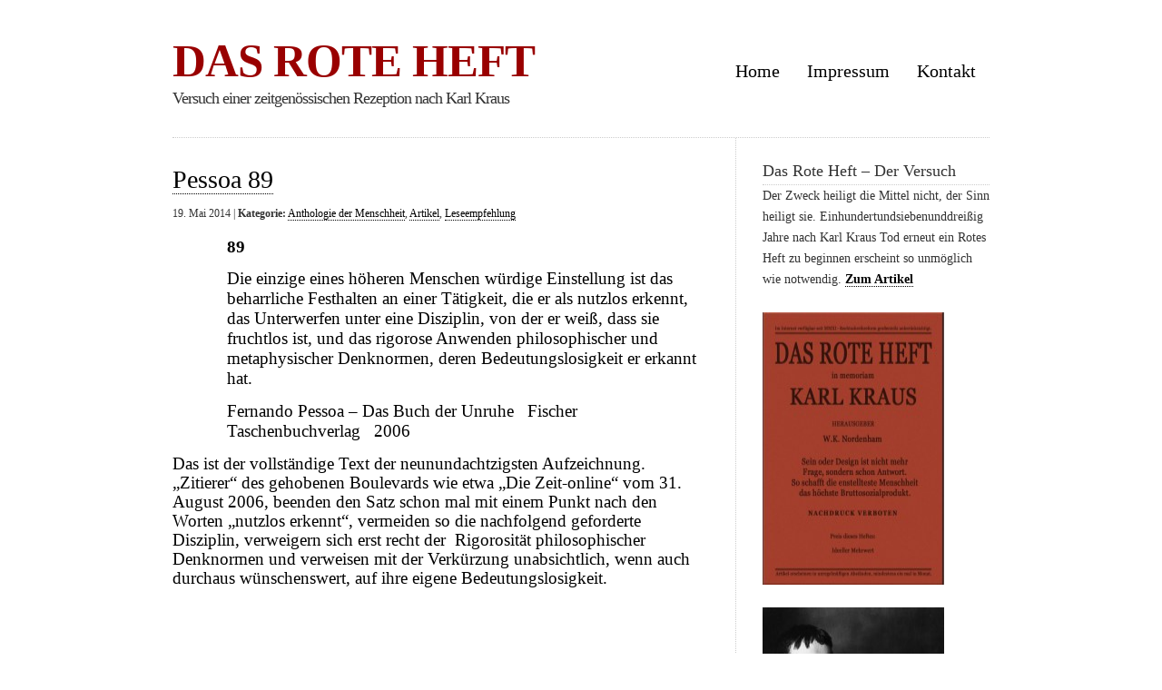

--- FILE ---
content_type: text/html; charset=UTF-8
request_url: http://www.das-rote-heft.de/date/2014/05/
body_size: 10140
content:
<!DOCTYPE html PUBLIC "-//W3C//DTD XHTML 1.0 Transitional//EN" "http://www.w3.org/TR/xhtml1/DTD/xhtml1-transitional.dtd">
<html xmlns="http://www.w3.org/1999/xhtml" lang="de">

<head profile="http://gmpg.org/xfn/11">
<meta http-equiv="Content-Type" content="text/html; charset=UTF-8" />

<title>DAS ROTE HEFT   &raquo; 2014 &raquo; Mai</title>

<link rel="stylesheet" href="http://www.das-rote-heft.de/wp-content/themes/clean-home/reset.css" type="text/css" media="screen" />
<link rel="stylesheet" href="http://www.das-rote-heft.de/wp-content/themes/clean-home/style.css" type="text/css" media="screen" />
<!--[if IE]><link rel="stylesheet" href="http://www.das-rote-heft.de/wp-content/themes/clean-home/ie.css" type="text/css" media="screen" /><![endif]-->
<link rel="alternate" type="application/rss+xml" title="DAS ROTE HEFT RSS Feed" href="http://www.das-rote-heft.de/feed/" />
<link rel="pingback" href="http://www.das-rote-heft.de/xmlrpc.php" />

<meta name='robots' content='max-image-preview:large' />
<script type="text/javascript">
window._wpemojiSettings = {"baseUrl":"https:\/\/s.w.org\/images\/core\/emoji\/14.0.0\/72x72\/","ext":".png","svgUrl":"https:\/\/s.w.org\/images\/core\/emoji\/14.0.0\/svg\/","svgExt":".svg","source":{"concatemoji":"http:\/\/www.das-rote-heft.de\/wp-includes\/js\/wp-emoji-release.min.js?ver=6.2.8"}};
/*! This file is auto-generated */
!function(e,a,t){var n,r,o,i=a.createElement("canvas"),p=i.getContext&&i.getContext("2d");function s(e,t){p.clearRect(0,0,i.width,i.height),p.fillText(e,0,0);e=i.toDataURL();return p.clearRect(0,0,i.width,i.height),p.fillText(t,0,0),e===i.toDataURL()}function c(e){var t=a.createElement("script");t.src=e,t.defer=t.type="text/javascript",a.getElementsByTagName("head")[0].appendChild(t)}for(o=Array("flag","emoji"),t.supports={everything:!0,everythingExceptFlag:!0},r=0;r<o.length;r++)t.supports[o[r]]=function(e){if(p&&p.fillText)switch(p.textBaseline="top",p.font="600 32px Arial",e){case"flag":return s("\ud83c\udff3\ufe0f\u200d\u26a7\ufe0f","\ud83c\udff3\ufe0f\u200b\u26a7\ufe0f")?!1:!s("\ud83c\uddfa\ud83c\uddf3","\ud83c\uddfa\u200b\ud83c\uddf3")&&!s("\ud83c\udff4\udb40\udc67\udb40\udc62\udb40\udc65\udb40\udc6e\udb40\udc67\udb40\udc7f","\ud83c\udff4\u200b\udb40\udc67\u200b\udb40\udc62\u200b\udb40\udc65\u200b\udb40\udc6e\u200b\udb40\udc67\u200b\udb40\udc7f");case"emoji":return!s("\ud83e\udef1\ud83c\udffb\u200d\ud83e\udef2\ud83c\udfff","\ud83e\udef1\ud83c\udffb\u200b\ud83e\udef2\ud83c\udfff")}return!1}(o[r]),t.supports.everything=t.supports.everything&&t.supports[o[r]],"flag"!==o[r]&&(t.supports.everythingExceptFlag=t.supports.everythingExceptFlag&&t.supports[o[r]]);t.supports.everythingExceptFlag=t.supports.everythingExceptFlag&&!t.supports.flag,t.DOMReady=!1,t.readyCallback=function(){t.DOMReady=!0},t.supports.everything||(n=function(){t.readyCallback()},a.addEventListener?(a.addEventListener("DOMContentLoaded",n,!1),e.addEventListener("load",n,!1)):(e.attachEvent("onload",n),a.attachEvent("onreadystatechange",function(){"complete"===a.readyState&&t.readyCallback()})),(e=t.source||{}).concatemoji?c(e.concatemoji):e.wpemoji&&e.twemoji&&(c(e.twemoji),c(e.wpemoji)))}(window,document,window._wpemojiSettings);
</script>
<style type="text/css">
img.wp-smiley,
img.emoji {
	display: inline !important;
	border: none !important;
	box-shadow: none !important;
	height: 1em !important;
	width: 1em !important;
	margin: 0 0.07em !important;
	vertical-align: -0.1em !important;
	background: none !important;
	padding: 0 !important;
}
</style>
	<link rel='stylesheet' id='wp-block-library-css' href='http://www.das-rote-heft.de/wp-includes/css/dist/block-library/style.min.css?ver=6.2.8' type='text/css' media='all' />
<link rel='stylesheet' id='classic-theme-styles-css' href='http://www.das-rote-heft.de/wp-includes/css/classic-themes.min.css?ver=6.2.8' type='text/css' media='all' />
<style id='global-styles-inline-css' type='text/css'>
body{--wp--preset--color--black: #000000;--wp--preset--color--cyan-bluish-gray: #abb8c3;--wp--preset--color--white: #ffffff;--wp--preset--color--pale-pink: #f78da7;--wp--preset--color--vivid-red: #cf2e2e;--wp--preset--color--luminous-vivid-orange: #ff6900;--wp--preset--color--luminous-vivid-amber: #fcb900;--wp--preset--color--light-green-cyan: #7bdcb5;--wp--preset--color--vivid-green-cyan: #00d084;--wp--preset--color--pale-cyan-blue: #8ed1fc;--wp--preset--color--vivid-cyan-blue: #0693e3;--wp--preset--color--vivid-purple: #9b51e0;--wp--preset--gradient--vivid-cyan-blue-to-vivid-purple: linear-gradient(135deg,rgba(6,147,227,1) 0%,rgb(155,81,224) 100%);--wp--preset--gradient--light-green-cyan-to-vivid-green-cyan: linear-gradient(135deg,rgb(122,220,180) 0%,rgb(0,208,130) 100%);--wp--preset--gradient--luminous-vivid-amber-to-luminous-vivid-orange: linear-gradient(135deg,rgba(252,185,0,1) 0%,rgba(255,105,0,1) 100%);--wp--preset--gradient--luminous-vivid-orange-to-vivid-red: linear-gradient(135deg,rgba(255,105,0,1) 0%,rgb(207,46,46) 100%);--wp--preset--gradient--very-light-gray-to-cyan-bluish-gray: linear-gradient(135deg,rgb(238,238,238) 0%,rgb(169,184,195) 100%);--wp--preset--gradient--cool-to-warm-spectrum: linear-gradient(135deg,rgb(74,234,220) 0%,rgb(151,120,209) 20%,rgb(207,42,186) 40%,rgb(238,44,130) 60%,rgb(251,105,98) 80%,rgb(254,248,76) 100%);--wp--preset--gradient--blush-light-purple: linear-gradient(135deg,rgb(255,206,236) 0%,rgb(152,150,240) 100%);--wp--preset--gradient--blush-bordeaux: linear-gradient(135deg,rgb(254,205,165) 0%,rgb(254,45,45) 50%,rgb(107,0,62) 100%);--wp--preset--gradient--luminous-dusk: linear-gradient(135deg,rgb(255,203,112) 0%,rgb(199,81,192) 50%,rgb(65,88,208) 100%);--wp--preset--gradient--pale-ocean: linear-gradient(135deg,rgb(255,245,203) 0%,rgb(182,227,212) 50%,rgb(51,167,181) 100%);--wp--preset--gradient--electric-grass: linear-gradient(135deg,rgb(202,248,128) 0%,rgb(113,206,126) 100%);--wp--preset--gradient--midnight: linear-gradient(135deg,rgb(2,3,129) 0%,rgb(40,116,252) 100%);--wp--preset--duotone--dark-grayscale: url('#wp-duotone-dark-grayscale');--wp--preset--duotone--grayscale: url('#wp-duotone-grayscale');--wp--preset--duotone--purple-yellow: url('#wp-duotone-purple-yellow');--wp--preset--duotone--blue-red: url('#wp-duotone-blue-red');--wp--preset--duotone--midnight: url('#wp-duotone-midnight');--wp--preset--duotone--magenta-yellow: url('#wp-duotone-magenta-yellow');--wp--preset--duotone--purple-green: url('#wp-duotone-purple-green');--wp--preset--duotone--blue-orange: url('#wp-duotone-blue-orange');--wp--preset--font-size--small: 13px;--wp--preset--font-size--medium: 20px;--wp--preset--font-size--large: 36px;--wp--preset--font-size--x-large: 42px;--wp--preset--spacing--20: 0.44rem;--wp--preset--spacing--30: 0.67rem;--wp--preset--spacing--40: 1rem;--wp--preset--spacing--50: 1.5rem;--wp--preset--spacing--60: 2.25rem;--wp--preset--spacing--70: 3.38rem;--wp--preset--spacing--80: 5.06rem;--wp--preset--shadow--natural: 6px 6px 9px rgba(0, 0, 0, 0.2);--wp--preset--shadow--deep: 12px 12px 50px rgba(0, 0, 0, 0.4);--wp--preset--shadow--sharp: 6px 6px 0px rgba(0, 0, 0, 0.2);--wp--preset--shadow--outlined: 6px 6px 0px -3px rgba(255, 255, 255, 1), 6px 6px rgba(0, 0, 0, 1);--wp--preset--shadow--crisp: 6px 6px 0px rgba(0, 0, 0, 1);}:where(.is-layout-flex){gap: 0.5em;}body .is-layout-flow > .alignleft{float: left;margin-inline-start: 0;margin-inline-end: 2em;}body .is-layout-flow > .alignright{float: right;margin-inline-start: 2em;margin-inline-end: 0;}body .is-layout-flow > .aligncenter{margin-left: auto !important;margin-right: auto !important;}body .is-layout-constrained > .alignleft{float: left;margin-inline-start: 0;margin-inline-end: 2em;}body .is-layout-constrained > .alignright{float: right;margin-inline-start: 2em;margin-inline-end: 0;}body .is-layout-constrained > .aligncenter{margin-left: auto !important;margin-right: auto !important;}body .is-layout-constrained > :where(:not(.alignleft):not(.alignright):not(.alignfull)){max-width: var(--wp--style--global--content-size);margin-left: auto !important;margin-right: auto !important;}body .is-layout-constrained > .alignwide{max-width: var(--wp--style--global--wide-size);}body .is-layout-flex{display: flex;}body .is-layout-flex{flex-wrap: wrap;align-items: center;}body .is-layout-flex > *{margin: 0;}:where(.wp-block-columns.is-layout-flex){gap: 2em;}.has-black-color{color: var(--wp--preset--color--black) !important;}.has-cyan-bluish-gray-color{color: var(--wp--preset--color--cyan-bluish-gray) !important;}.has-white-color{color: var(--wp--preset--color--white) !important;}.has-pale-pink-color{color: var(--wp--preset--color--pale-pink) !important;}.has-vivid-red-color{color: var(--wp--preset--color--vivid-red) !important;}.has-luminous-vivid-orange-color{color: var(--wp--preset--color--luminous-vivid-orange) !important;}.has-luminous-vivid-amber-color{color: var(--wp--preset--color--luminous-vivid-amber) !important;}.has-light-green-cyan-color{color: var(--wp--preset--color--light-green-cyan) !important;}.has-vivid-green-cyan-color{color: var(--wp--preset--color--vivid-green-cyan) !important;}.has-pale-cyan-blue-color{color: var(--wp--preset--color--pale-cyan-blue) !important;}.has-vivid-cyan-blue-color{color: var(--wp--preset--color--vivid-cyan-blue) !important;}.has-vivid-purple-color{color: var(--wp--preset--color--vivid-purple) !important;}.has-black-background-color{background-color: var(--wp--preset--color--black) !important;}.has-cyan-bluish-gray-background-color{background-color: var(--wp--preset--color--cyan-bluish-gray) !important;}.has-white-background-color{background-color: var(--wp--preset--color--white) !important;}.has-pale-pink-background-color{background-color: var(--wp--preset--color--pale-pink) !important;}.has-vivid-red-background-color{background-color: var(--wp--preset--color--vivid-red) !important;}.has-luminous-vivid-orange-background-color{background-color: var(--wp--preset--color--luminous-vivid-orange) !important;}.has-luminous-vivid-amber-background-color{background-color: var(--wp--preset--color--luminous-vivid-amber) !important;}.has-light-green-cyan-background-color{background-color: var(--wp--preset--color--light-green-cyan) !important;}.has-vivid-green-cyan-background-color{background-color: var(--wp--preset--color--vivid-green-cyan) !important;}.has-pale-cyan-blue-background-color{background-color: var(--wp--preset--color--pale-cyan-blue) !important;}.has-vivid-cyan-blue-background-color{background-color: var(--wp--preset--color--vivid-cyan-blue) !important;}.has-vivid-purple-background-color{background-color: var(--wp--preset--color--vivid-purple) !important;}.has-black-border-color{border-color: var(--wp--preset--color--black) !important;}.has-cyan-bluish-gray-border-color{border-color: var(--wp--preset--color--cyan-bluish-gray) !important;}.has-white-border-color{border-color: var(--wp--preset--color--white) !important;}.has-pale-pink-border-color{border-color: var(--wp--preset--color--pale-pink) !important;}.has-vivid-red-border-color{border-color: var(--wp--preset--color--vivid-red) !important;}.has-luminous-vivid-orange-border-color{border-color: var(--wp--preset--color--luminous-vivid-orange) !important;}.has-luminous-vivid-amber-border-color{border-color: var(--wp--preset--color--luminous-vivid-amber) !important;}.has-light-green-cyan-border-color{border-color: var(--wp--preset--color--light-green-cyan) !important;}.has-vivid-green-cyan-border-color{border-color: var(--wp--preset--color--vivid-green-cyan) !important;}.has-pale-cyan-blue-border-color{border-color: var(--wp--preset--color--pale-cyan-blue) !important;}.has-vivid-cyan-blue-border-color{border-color: var(--wp--preset--color--vivid-cyan-blue) !important;}.has-vivid-purple-border-color{border-color: var(--wp--preset--color--vivid-purple) !important;}.has-vivid-cyan-blue-to-vivid-purple-gradient-background{background: var(--wp--preset--gradient--vivid-cyan-blue-to-vivid-purple) !important;}.has-light-green-cyan-to-vivid-green-cyan-gradient-background{background: var(--wp--preset--gradient--light-green-cyan-to-vivid-green-cyan) !important;}.has-luminous-vivid-amber-to-luminous-vivid-orange-gradient-background{background: var(--wp--preset--gradient--luminous-vivid-amber-to-luminous-vivid-orange) !important;}.has-luminous-vivid-orange-to-vivid-red-gradient-background{background: var(--wp--preset--gradient--luminous-vivid-orange-to-vivid-red) !important;}.has-very-light-gray-to-cyan-bluish-gray-gradient-background{background: var(--wp--preset--gradient--very-light-gray-to-cyan-bluish-gray) !important;}.has-cool-to-warm-spectrum-gradient-background{background: var(--wp--preset--gradient--cool-to-warm-spectrum) !important;}.has-blush-light-purple-gradient-background{background: var(--wp--preset--gradient--blush-light-purple) !important;}.has-blush-bordeaux-gradient-background{background: var(--wp--preset--gradient--blush-bordeaux) !important;}.has-luminous-dusk-gradient-background{background: var(--wp--preset--gradient--luminous-dusk) !important;}.has-pale-ocean-gradient-background{background: var(--wp--preset--gradient--pale-ocean) !important;}.has-electric-grass-gradient-background{background: var(--wp--preset--gradient--electric-grass) !important;}.has-midnight-gradient-background{background: var(--wp--preset--gradient--midnight) !important;}.has-small-font-size{font-size: var(--wp--preset--font-size--small) !important;}.has-medium-font-size{font-size: var(--wp--preset--font-size--medium) !important;}.has-large-font-size{font-size: var(--wp--preset--font-size--large) !important;}.has-x-large-font-size{font-size: var(--wp--preset--font-size--x-large) !important;}
.wp-block-navigation a:where(:not(.wp-element-button)){color: inherit;}
:where(.wp-block-columns.is-layout-flex){gap: 2em;}
.wp-block-pullquote{font-size: 1.5em;line-height: 1.6;}
</style>
<link rel="https://api.w.org/" href="http://www.das-rote-heft.de/wp-json/" /><link rel="EditURI" type="application/rsd+xml" title="RSD" href="http://www.das-rote-heft.de/xmlrpc.php?rsd" />
<link rel="wlwmanifest" type="application/wlwmanifest+xml" href="http://www.das-rote-heft.de/wp-includes/wlwmanifest.xml" />
<meta name="generator" content="WordPress 6.2.8" />

</head>

<body>

<div id="wrapper">

	<div id="header">
		<div id="logo">
		<h1><a href="http://www.das-rote-heft.de">DAS ROTE HEFT</a></h1>
		<h2>Versuch einer zeitgenössischen Rezeption nach Karl Kraus</h2>
		</div>
		<div id="nav">
					<ul>
<li class="page_item page-item-1"><a title="Home" href="http://www.das-rote-heft.de">Home</a></li>
				<li class="page_item page-item-19"><a href="http://www.das-rote-heft.de/impressum/">Impressum</a></li>
<li class="page_item page-item-21"><a href="http://www.das-rote-heft.de/kontakt/">Kontakt</a></li>
			</ul>
				</div>
	</div>

	<div id="blurb">
					<div class="textwidget">Sein oder Design ist nicht mehr Frage, sondern schon Antwort. So schafft die entstellteste Menschheit das höchste Bruttosozialprodukt. </div>
			</div>

	<div id="content">
	
		
		<div class="post">
			<h1><a href="http://www.das-rote-heft.de/uncategorized/89-von-fernando-pessoa/004126/">Pessoa  89</a></h1>
			<small>19. Mai 2014 | <strong>Kategorie:</strong> <a href="http://www.das-rote-heft.de/category/uncategorized/" rel="category tag">Anthologie der Menschheit</a>, <a href="http://www.das-rote-heft.de/category/artikel/" rel="category tag">Artikel</a>, <a href="http://www.das-rote-heft.de/category/leseempfehlung/" rel="category tag">Leseempfehlung</a>   </small>

					<p><!-- [if gte mso 9]><xml> <w:WordDocument> <w:View>Normal</w:View> <w:Zoom>0</w:Zoom> <w:TrackMoves /> <w:TrackFormatting /> <w:HyphenationZone>21</w:HyphenationZone> <w:PunctuationKerning /> <w:ValidateAgainstSchemas /> <w:SaveIfXMLInvalid>false</w:SaveIfXMLInvalid> <w:IgnoreMixedContent>false</w:IgnoreMixedContent> <w:AlwaysShowPlaceholderText>false</w:AlwaysShowPlaceholderText> <w:DoNotPromoteQF /> <w:LidThemeOther>DE</w:LidThemeOther> <w:LidThemeAsian>X-NONE</w:LidThemeAsian> <w:LidThemeComplexScript>X-NONE</w:LidThemeComplexScript> <w:Compatibility> <w:BreakWrappedTables /> <w:SnapToGridInCell /> <w:WrapTextWithPunct /> <w:UseAsianBreakRules /> <w:DontGrowAutofit /> <w:SplitPgBreakAndParaMark /> <w:DontVertAlignCellWithSp /> <w:DontBreakConstrainedForcedTables /> <w:DontVertAlignInTxbx /> <w:Word11KerningPairs /> <w:CachedColBalance /> </w:Compatibility> <m:mathPr> <m:mathFont m:val="Cambria Math" /> <m:brkBin m:val="before" /> <m:brkBinSub m:val="&#45;-" /> <m:smallFrac m:val="off" /> <m:dispDef /> <m:lMargin m:val="0" /> <m:rMargin m:val="0" /> <m:defJc m:val="centerGroup" /> <m:wrapIndent m:val="1440" /> <m:intLim m:val="subSup" /> <m:naryLim m:val="undOvr" /> </m:mathPr></w:WordDocument> </xml><![endif]--></p>
<p><!-- [if gte mso 9]><xml> <w:LatentStyles DefLockedState="false" DefUnhideWhenUsed="true" DefSemiHidden="true" DefQFormat="false" DefPriority="99" LatentStyleCount="267"> <w:LsdException Locked="false" Priority="0" SemiHidden="false" UnhideWhenUsed="false" QFormat="true" Name="Normal" /> <w:LsdException Locked="false" Priority="9" SemiHidden="false" UnhideWhenUsed="false" QFormat="true" Name="heading 1" /> <w:LsdException Locked="false" Priority="9" QFormat="true" Name="heading 2" /> <w:LsdException Locked="false" Priority="9" QFormat="true" Name="heading 3" /> <w:LsdException Locked="false" Priority="9" QFormat="true" Name="heading 4" /> <w:LsdException Locked="false" Priority="9" QFormat="true" Name="heading 5" /> <w:LsdException Locked="false" Priority="9" QFormat="true" Name="heading 6" /> <w:LsdException Locked="false" Priority="9" QFormat="true" Name="heading 7" /> <w:LsdException Locked="false" Priority="9" QFormat="true" Name="heading 8" /> <w:LsdException Locked="false" Priority="9" QFormat="true" Name="heading 9" /> <w:LsdException Locked="false" Priority="39" Name="toc 1" /> <w:LsdException Locked="false" Priority="39" Name="toc 2" /> <w:LsdException Locked="false" Priority="39" Name="toc 3" /> <w:LsdException Locked="false" Priority="39" Name="toc 4" /> <w:LsdException Locked="false" Priority="39" Name="toc 5" /> <w:LsdException Locked="false" Priority="39" Name="toc 6" /> <w:LsdException Locked="false" Priority="39" Name="toc 7" /> <w:LsdException Locked="false" Priority="39" Name="toc 8" /> <w:LsdException Locked="false" Priority="39" Name="toc 9" /> <w:LsdException Locked="false" Priority="35" QFormat="true" Name="caption" /> <w:LsdException Locked="false" Priority="10" SemiHidden="false" UnhideWhenUsed="false" QFormat="true" Name="Title" /> <w:LsdException Locked="false" Priority="1" Name="Default Paragraph Font" /> <w:LsdException Locked="false" Priority="11" SemiHidden="false" UnhideWhenUsed="false" QFormat="true" Name="Subtitle" /> <w:LsdException Locked="false" Priority="22" SemiHidden="false" UnhideWhenUsed="false" QFormat="true" Name="Strong" /> <w:LsdException Locked="false" Priority="20" SemiHidden="false" UnhideWhenUsed="false" QFormat="true" Name="Emphasis" /> <w:LsdException Locked="false" Priority="59" SemiHidden="false" UnhideWhenUsed="false" Name="Table Grid" /> <w:LsdException Locked="false" UnhideWhenUsed="false" Name="Placeholder Text" /> <w:LsdException Locked="false" Priority="1" SemiHidden="false" UnhideWhenUsed="false" QFormat="true" Name="No Spacing" /> <w:LsdException Locked="false" Priority="60" SemiHidden="false" UnhideWhenUsed="false" Name="Light Shading" /> <w:LsdException Locked="false" Priority="61" SemiHidden="false" UnhideWhenUsed="false" Name="Light List" /> <w:LsdException Locked="false" Priority="62" SemiHidden="false" UnhideWhenUsed="false" Name="Light Grid" /> <w:LsdException Locked="false" Priority="63" SemiHidden="false" UnhideWhenUsed="false" Name="Medium Shading 1" /> <w:LsdException Locked="false" Priority="64" SemiHidden="false" UnhideWhenUsed="false" Name="Medium Shading 2" /> <w:LsdException Locked="false" Priority="65" SemiHidden="false" UnhideWhenUsed="false" Name="Medium List 1" /> <w:LsdException Locked="false" Priority="66" SemiHidden="false" UnhideWhenUsed="false" Name="Medium List 2" /> <w:LsdException Locked="false" Priority="67" SemiHidden="false" UnhideWhenUsed="false" Name="Medium Grid 1" /> <w:LsdException Locked="false" Priority="68" SemiHidden="false" UnhideWhenUsed="false" Name="Medium Grid 2" /> <w:LsdException Locked="false" Priority="69" SemiHidden="false" UnhideWhenUsed="false" Name="Medium Grid 3" /> <w:LsdException Locked="false" Priority="70" SemiHidden="false" UnhideWhenUsed="false" Name="Dark List" /> <w:LsdException Locked="false" Priority="71" SemiHidden="false" UnhideWhenUsed="false" Name="Colorful Shading" /> <w:LsdException Locked="false" Priority="72" SemiHidden="false" UnhideWhenUsed="false" Name="Colorful List" /> <w:LsdException Locked="false" Priority="73" SemiHidden="false" UnhideWhenUsed="false" Name="Colorful Grid" /> <w:LsdException Locked="false" Priority="60" SemiHidden="false" UnhideWhenUsed="false" Name="Light Shading Accent 1" /> <w:LsdException Locked="false" Priority="61" SemiHidden="false" UnhideWhenUsed="false" Name="Light List Accent 1" /> <w:LsdException Locked="false" Priority="62" SemiHidden="false" UnhideWhenUsed="false" Name="Light Grid Accent 1" /> <w:LsdException Locked="false" Priority="63" SemiHidden="false" UnhideWhenUsed="false" Name="Medium Shading 1 Accent 1" /> <w:LsdException Locked="false" Priority="64" SemiHidden="false" UnhideWhenUsed="false" Name="Medium Shading 2 Accent 1" /> <w:LsdException Locked="false" Priority="65" SemiHidden="false" UnhideWhenUsed="false" Name="Medium List 1 Accent 1" /> <w:LsdException Locked="false" UnhideWhenUsed="false" Name="Revision" /> <w:LsdException Locked="false" Priority="34" SemiHidden="false" UnhideWhenUsed="false" QFormat="true" Name="List Paragraph" /> <w:LsdException Locked="false" Priority="29" SemiHidden="false" UnhideWhenUsed="false" QFormat="true" Name="Quote" /> <w:LsdException Locked="false" Priority="30" SemiHidden="false" UnhideWhenUsed="false" QFormat="true" Name="Intense Quote" /> <w:LsdException Locked="false" Priority="66" SemiHidden="false" UnhideWhenUsed="false" Name="Medium List 2 Accent 1" /> <w:LsdException Locked="false" Priority="67" SemiHidden="false" UnhideWhenUsed="false" Name="Medium Grid 1 Accent 1" /> <w:LsdException Locked="false" Priority="68" SemiHidden="false" UnhideWhenUsed="false" Name="Medium Grid 2 Accent 1" /> <w:LsdException Locked="false" Priority="69" SemiHidden="false" UnhideWhenUsed="false" Name="Medium Grid 3 Accent 1" /> <w:LsdException Locked="false" Priority="70" SemiHidden="false" UnhideWhenUsed="false" Name="Dark List Accent 1" /> <w:LsdException Locked="false" Priority="71" SemiHidden="false" UnhideWhenUsed="false" Name="Colorful Shading Accent 1" /> <w:LsdException Locked="false" Priority="72" SemiHidden="false" UnhideWhenUsed="false" Name="Colorful List Accent 1" /> <w:LsdException Locked="false" Priority="73" SemiHidden="false" UnhideWhenUsed="false" Name="Colorful Grid Accent 1" /> <w:LsdException Locked="false" Priority="60" SemiHidden="false" UnhideWhenUsed="false" Name="Light Shading Accent 2" /> <w:LsdException Locked="false" Priority="61" SemiHidden="false" UnhideWhenUsed="false" Name="Light List Accent 2" /> <w:LsdException Locked="false" Priority="62" SemiHidden="false" UnhideWhenUsed="false" Name="Light Grid Accent 2" /> <w:LsdException Locked="false" Priority="63" SemiHidden="false" UnhideWhenUsed="false" Name="Medium Shading 1 Accent 2" /> <w:LsdException Locked="false" Priority="64" SemiHidden="false" UnhideWhenUsed="false" Name="Medium Shading 2 Accent 2" /> <w:LsdException Locked="false" Priority="65" SemiHidden="false" UnhideWhenUsed="false" Name="Medium List 1 Accent 2" /> <w:LsdException Locked="false" Priority="66" SemiHidden="false" UnhideWhenUsed="false" Name="Medium List 2 Accent 2" /> <w:LsdException Locked="false" Priority="67" SemiHidden="false" UnhideWhenUsed="false" Name="Medium Grid 1 Accent 2" /> <w:LsdException Locked="false" Priority="68" SemiHidden="false" UnhideWhenUsed="false" Name="Medium Grid 2 Accent 2" /> <w:LsdException Locked="false" Priority="69" SemiHidden="false" UnhideWhenUsed="false" Name="Medium Grid 3 Accent 2" /> <w:LsdException Locked="false" Priority="70" SemiHidden="false" UnhideWhenUsed="false" Name="Dark List Accent 2" /> <w:LsdException Locked="false" Priority="71" SemiHidden="false" UnhideWhenUsed="false" Name="Colorful Shading Accent 2" /> <w:LsdException Locked="false" Priority="72" SemiHidden="false" UnhideWhenUsed="false" Name="Colorful List Accent 2" /> <w:LsdException Locked="false" Priority="73" SemiHidden="false" UnhideWhenUsed="false" Name="Colorful Grid Accent 2" /> <w:LsdException Locked="false" Priority="60" SemiHidden="false" UnhideWhenUsed="false" Name="Light Shading Accent 3" /> <w:LsdException Locked="false" Priority="61" SemiHidden="false" UnhideWhenUsed="false" Name="Light List Accent 3" /> <w:LsdException Locked="false" Priority="62" SemiHidden="false" UnhideWhenUsed="false" Name="Light Grid Accent 3" /> <w:LsdException Locked="false" Priority="63" SemiHidden="false" UnhideWhenUsed="false" Name="Medium Shading 1 Accent 3" /> <w:LsdException Locked="false" Priority="64" SemiHidden="false" UnhideWhenUsed="false" Name="Medium Shading 2 Accent 3" /> <w:LsdException Locked="false" Priority="65" SemiHidden="false" UnhideWhenUsed="false" Name="Medium List 1 Accent 3" /> <w:LsdException Locked="false" Priority="66" SemiHidden="false" UnhideWhenUsed="false" Name="Medium List 2 Accent 3" /> <w:LsdException Locked="false" Priority="67" SemiHidden="false" UnhideWhenUsed="false" Name="Medium Grid 1 Accent 3" /> <w:LsdException Locked="false" Priority="68" SemiHidden="false" UnhideWhenUsed="false" Name="Medium Grid 2 Accent 3" /> <w:LsdException Locked="false" Priority="69" SemiHidden="false" UnhideWhenUsed="false" Name="Medium Grid 3 Accent 3" /> <w:LsdException Locked="false" Priority="70" SemiHidden="false" UnhideWhenUsed="false" Name="Dark List Accent 3" /> <w:LsdException Locked="false" Priority="71" SemiHidden="false" UnhideWhenUsed="false" Name="Colorful Shading Accent 3" /> <w:LsdException Locked="false" Priority="72" SemiHidden="false" UnhideWhenUsed="false" Name="Colorful List Accent 3" /> <w:LsdException Locked="false" Priority="73" SemiHidden="false" UnhideWhenUsed="false" Name="Colorful Grid Accent 3" /> <w:LsdException Locked="false" Priority="60" SemiHidden="false" UnhideWhenUsed="false" Name="Light Shading Accent 4" /> <w:LsdException Locked="false" Priority="61" SemiHidden="false" UnhideWhenUsed="false" Name="Light List Accent 4" /> <w:LsdException Locked="false" Priority="62" SemiHidden="false" UnhideWhenUsed="false" Name="Light Grid Accent 4" /> <w:LsdException Locked="false" Priority="63" SemiHidden="false" UnhideWhenUsed="false" Name="Medium Shading 1 Accent 4" /> <w:LsdException Locked="false" Priority="64" SemiHidden="false" UnhideWhenUsed="false" Name="Medium Shading 2 Accent 4" /> <w:LsdException Locked="false" Priority="65" SemiHidden="false" UnhideWhenUsed="false" Name="Medium List 1 Accent 4" /> <w:LsdException Locked="false" Priority="66" SemiHidden="false" UnhideWhenUsed="false" Name="Medium List 2 Accent 4" /> <w:LsdException Locked="false" Priority="67" SemiHidden="false" UnhideWhenUsed="false" Name="Medium Grid 1 Accent 4" /> <w:LsdException Locked="false" Priority="68" SemiHidden="false" UnhideWhenUsed="false" Name="Medium Grid 2 Accent 4" /> <w:LsdException Locked="false" Priority="69" SemiHidden="false" UnhideWhenUsed="false" Name="Medium Grid 3 Accent 4" /> <w:LsdException Locked="false" Priority="70" SemiHidden="false" UnhideWhenUsed="false" Name="Dark List Accent 4" /> <w:LsdException Locked="false" Priority="71" SemiHidden="false" UnhideWhenUsed="false" Name="Colorful Shading Accent 4" /> <w:LsdException Locked="false" Priority="72" SemiHidden="false" UnhideWhenUsed="false" Name="Colorful List Accent 4" /> <w:LsdException Locked="false" Priority="73" SemiHidden="false" UnhideWhenUsed="false" Name="Colorful Grid Accent 4" /> <w:LsdException Locked="false" Priority="60" SemiHidden="false" UnhideWhenUsed="false" Name="Light Shading Accent 5" /> <w:LsdException Locked="false" Priority="61" SemiHidden="false" UnhideWhenUsed="false" Name="Light List Accent 5" /> <w:LsdException Locked="false" Priority="62" SemiHidden="false" UnhideWhenUsed="false" Name="Light Grid Accent 5" /> <w:LsdException Locked="false" Priority="63" SemiHidden="false" UnhideWhenUsed="false" Name="Medium Shading 1 Accent 5" /> <w:LsdException Locked="false" Priority="64" SemiHidden="false" UnhideWhenUsed="false" Name="Medium Shading 2 Accent 5" /> <w:LsdException Locked="false" Priority="65" SemiHidden="false" UnhideWhenUsed="false" Name="Medium List 1 Accent 5" /> <w:LsdException Locked="false" Priority="66" SemiHidden="false" UnhideWhenUsed="false" Name="Medium List 2 Accent 5" /> <w:LsdException Locked="false" Priority="67" SemiHidden="false" UnhideWhenUsed="false" Name="Medium Grid 1 Accent 5" /> <w:LsdException Locked="false" Priority="68" SemiHidden="false" UnhideWhenUsed="false" Name="Medium Grid 2 Accent 5" /> <w:LsdException Locked="false" Priority="69" SemiHidden="false" UnhideWhenUsed="false" Name="Medium Grid 3 Accent 5" /> <w:LsdException Locked="false" Priority="70" SemiHidden="false" UnhideWhenUsed="false" Name="Dark List Accent 5" /> <w:LsdException Locked="false" Priority="71" SemiHidden="false" UnhideWhenUsed="false" Name="Colorful Shading Accent 5" /> <w:LsdException Locked="false" Priority="72" SemiHidden="false" UnhideWhenUsed="false" Name="Colorful List Accent 5" /> <w:LsdException Locked="false" Priority="73" SemiHidden="false" UnhideWhenUsed="false" Name="Colorful Grid Accent 5" /> <w:LsdException Locked="false" Priority="60" SemiHidden="false" UnhideWhenUsed="false" Name="Light Shading Accent 6" /> <w:LsdException Locked="false" Priority="61" SemiHidden="false" UnhideWhenUsed="false" Name="Light List Accent 6" /> <w:LsdException Locked="false" Priority="62" SemiHidden="false" UnhideWhenUsed="false" Name="Light Grid Accent 6" /> <w:LsdException Locked="false" Priority="63" SemiHidden="false" UnhideWhenUsed="false" Name="Medium Shading 1 Accent 6" /> <w:LsdException Locked="false" Priority="64" SemiHidden="false" UnhideWhenUsed="false" Name="Medium Shading 2 Accent 6" /> <w:LsdException Locked="false" Priority="65" SemiHidden="false" UnhideWhenUsed="false" Name="Medium List 1 Accent 6" /> <w:LsdException Locked="false" Priority="66" SemiHidden="false" UnhideWhenUsed="false" Name="Medium List 2 Accent 6" /> <w:LsdException Locked="false" Priority="67" SemiHidden="false" UnhideWhenUsed="false" Name="Medium Grid 1 Accent 6" /> <w:LsdException Locked="false" Priority="68" SemiHidden="false" UnhideWhenUsed="false" Name="Medium Grid 2 Accent 6" /> <w:LsdException Locked="false" Priority="69" SemiHidden="false" UnhideWhenUsed="false" Name="Medium Grid 3 Accent 6" /> <w:LsdException Locked="false" Priority="70" SemiHidden="false" UnhideWhenUsed="false" Name="Dark List Accent 6" /> <w:LsdException Locked="false" Priority="71" SemiHidden="false" UnhideWhenUsed="false" Name="Colorful Shading Accent 6" /> <w:LsdException Locked="false" Priority="72" SemiHidden="false" UnhideWhenUsed="false" Name="Colorful List Accent 6" /> <w:LsdException Locked="false" Priority="73" SemiHidden="false" UnhideWhenUsed="false" Name="Colorful Grid Accent 6" /> <w:LsdException Locked="false" Priority="19" SemiHidden="false" UnhideWhenUsed="false" QFormat="true" Name="Subtle Emphasis" /> <w:LsdException Locked="false" Priority="21" SemiHidden="false" UnhideWhenUsed="false" QFormat="true" Name="Intense Emphasis" /> <w:LsdException Locked="false" Priority="31" SemiHidden="false" UnhideWhenUsed="false" QFormat="true" Name="Subtle Reference" /> <w:LsdException Locked="false" Priority="32" SemiHidden="false" UnhideWhenUsed="false" QFormat="true" Name="Intense Reference" /> <w:LsdException Locked="false" Priority="33" SemiHidden="false" UnhideWhenUsed="false" QFormat="true" Name="Book Title" /> <w:LsdException Locked="false" Priority="37" Name="Bibliography" /> <w:LsdException Locked="false" Priority="39" QFormat="true" Name="TOC Heading" /> </w:LatentStyles> </xml><![endif]--><!-- [if gte mso 10]>
<mce:style><! /* Style Definitions */ table.MsoNormalTable {mso-style-name:"Normale Tabelle"; mso-tstyle-rowband-size:0; mso-tstyle-colband-size:0; mso-style-noshow:yes; mso-style-priority:99; mso-style-qformat:yes; mso-style-parent:""; mso-padding-alt:0cm 5.4pt 0cm 5.4pt; mso-para-margin-top:0cm; mso-para-margin-right:0cm; mso-para-margin-bottom:10.0pt; mso-para-margin-left:0cm; line-height:115%; mso-pagination:widow-orphan; font-size:11.0pt; font-family:"Calibri","sans-serif"; mso-ascii-font-family:Calibri; mso-ascii-theme-font:minor-latin; mso-fareast-font-family:"Times New Roman"; mso-fareast-theme-font:minor-fareast; mso-hansi-font-family:Calibri; mso-hansi-theme-font:minor-latin; mso-bidi-font-family:"Times New Roman"; mso-bidi-theme-font:minor-bidi;} --></p>
<p><!--[endif] --></p>
<p class="MsoNormal" style="padding-left: 60px;"><strong><span style="font-size: 14pt; line-height: 115%; font-family: 'Calibri','sans-serif'; color: black;">89</span></strong></p>
<p class="MsoNormal" style="margin-bottom: 0.0001pt; line-height: normal; padding-left: 60px;"><span style="font-size: 14.0pt; font-family: 'Calibri','sans-serif'; mso-fareast-font-family: 'Times New Roman'; color: black; mso-fareast-language: DE;">Die einzige eines höheren Menschen würdige Einstellung ist das beharrliche Festhalten an einer Tätigkeit, die er als nutzlos erkennt, das Unterwerfen unter eine Disziplin, von der er weiß, dass sie fruchtlos ist, und das rigorose Anwenden philosophischer und metaphysischer Denknormen, deren Bedeutungslosigkeit er erkannt hat.</span></p>
<p class="MsoNormal" style="margin-bottom: 0.0001pt; line-height: normal; padding-left: 60px;"><span style="font-size: 14.0pt; font-family: 'Calibri','sans-serif'; mso-fareast-font-family: 'Times New Roman'; color: black; mso-fareast-language: DE;">Fernando Pessoa &#8211; Das Buch der Unruhe   Fischer Taschenbuchverlag   2006<br />
</span></p>
<p><span style="font-size: 14.0pt; line-height: 115%; font-family: 'Calibri','sans-serif'; mso-fareast-font-family: 'Times New Roman'; color: black; mso-ansi-language: DE; mso-fareast-language: DE; mso-bidi-language: AR-SA;">Das ist der vollständige Text der neunundachtzigsten Aufzeichnung. „Zitierer“ des gehobenen Boulevards wie etwa „Die Zeit-online“</span><span style="font-size: 14.0pt; line-height: 115%; font-family: 'Calibri','sans-serif'; mso-fareast-font-family: 'Times New Roman'; color: black; mso-ansi-language: DE; mso-fareast-language: DE; mso-bidi-language: AR-SA;"><span class="articlemeta-left"><span class="articlemeta-datetime"> vom 31. August 2006</span></span>, beenden den Satz schon mal mit einem Punkt nach den Worten &#8222;nutzlos erkennt&#8220;, vermeiden so die nachfolgend geforderte Disziplin, verweigern sich erst recht der  Rigorosität philosophischer Denknormen und verweisen mit der Verkürzung unabsichtlich, wenn auch durchaus wünschenswert, auf ihre eigene Bedeutungslosigkeit.<br />
</span></p>
<p>&nbsp;</p>
					 <hr/>
		</div>

		
		
		<div class="navigation">
			<div class="alignleft"></div>
			<div class="alignright"></div>
		</div>

	
	</div>

	<div id="sidebar">
	<div class="block text-4 widget_text"><h3>Das Rote Heft &#8211; Der Versuch</h3>			<div class="textwidget"><p>Der Zweck heiligt die Mittel nicht, der Sinn heiligt sie.  Einhundertundsiebenunddreißig Jahre nach Karl Kraus Tod erneut ein Rotes Heft zu beginnen erscheint so unmöglich wie notwendig. <a href="/artikel/der-versuch/001/">Zum Artikel</a></p></div>
		</div><div class="block widget_sp_image-4 widget_sp_image"><a href="http://www.das-rote-heft.de/wp-content/uploads/2011/09/deckblatt1.jpg" target="_self" class="widget_sp_image-image-link"><img width="200" height="300" alt="Das Rote Heft – Deckblatt" class="attachment-200x300" style="max-width: 100%;" src="http://www.das-rote-heft.de/wp-content/uploads/2011/09/deckblatt1-200x248.jpg" /></a></div><div class="block widget_sp_image-3 widget_sp_image"><a href="http://www.das-rote-heft.de/wp-content/uploads/2011/06/k774193a1.jpg" target="_self" class="widget_sp_image-image-link"><img width="200" height="300" alt="Karl Kraus. Foto von d&#039;Ora, 1908." class="attachment-200x300" style="max-width: 100%;" src="http://www.das-rote-heft.de/wp-content/uploads/2011/06/k774193a1-200x263.jpg" /></a><div class="widget_sp_image-description" ><p>© Christian Brandstätter Verlag, Wien. </p>
</div></div><div class="block search-3 widget_search"><form role="search" method="get" id="searchform" class="searchform" action="http://www.das-rote-heft.de/">
				<div>
					<label class="screen-reader-text" for="s">Suche nach:</label>
					<input type="text" value="" name="s" id="s" />
					<input type="submit" id="searchsubmit" value="Suchen" />
				</div>
			</form></div>
		<div class="block recent-posts-3 widget_recent_entries">
		<h3>Artikel</h3>
		<ul>
											<li>
					<a href="http://www.das-rote-heft.de/uncategorized/brief-von-rosa-luxemburg-aus-diefackel-mit-anwortbrief-und-anmerkung-von-karl-kraus/001031/">Humanismus in finsteren Zeiten: Ein Brief von Rosa Luxemburg. Anwortbrief einer Unsensiblen und die Stellungnahme von Karl Kraus.</a>
									</li>
											<li>
					<a href="http://www.das-rote-heft.de/artikel/marsch-ohne-ziel-taumel-ohne-rausch-glauben-ohne-gott-von-konrad-heiden/001007/">Neonazis + Hitler = &#8222;Marsch ohne Ziel, Taumel ohne Rausch, Glauben ohne Gott.&#8220; Konrad Heiden</a>
									</li>
											<li>
					<a href="http://www.das-rote-heft.de/artikel/king-kong-ist-beleidigt-glosse-w-k-nordenham/005110/">King Kong ist beleidigt. Glosse von W. K. Nordenham</a>
									</li>
											<li>
					<a href="http://www.das-rote-heft.de/artikel/notizen-zur-zeit-bildung-statt-bomben-von-w-k-nordenham/004258/">Notizen zur Zeit. `S ist &#8211; wieder &#8211; Krieg.</a>
									</li>
											<li>
					<a href="http://www.das-rote-heft.de/artikel/in-dieser-grosen-zeit-wo-der-mensch-dem-menschen-kein-mensch-mehr-ist/004719/">Und wieder Krieg! In dieser großen Zeit. von Karl Kraus. Vorwort W. K. Nordenham</a>
									</li>
					</ul>

		</div><div class="block archives-2 widget_archive"><h3>Archiv</h3>
			<ul>
					<li><a href='http://www.das-rote-heft.de/date/2023/10/'>Oktober 2023</a></li>
	<li><a href='http://www.das-rote-heft.de/date/2022/08/'>August 2022</a></li>
	<li><a href='http://www.das-rote-heft.de/date/2022/06/'>Juni 2022</a></li>
	<li><a href='http://www.das-rote-heft.de/date/2022/02/'>Februar 2022</a></li>
	<li><a href='http://www.das-rote-heft.de/date/2020/02/'>Februar 2020</a></li>
	<li><a href='http://www.das-rote-heft.de/date/2019/06/'>Juni 2019</a></li>
	<li><a href='http://www.das-rote-heft.de/date/2018/07/'>Juli 2018</a></li>
	<li><a href='http://www.das-rote-heft.de/date/2018/03/'>März 2018</a></li>
	<li><a href='http://www.das-rote-heft.de/date/2018/01/'>Januar 2018</a></li>
	<li><a href='http://www.das-rote-heft.de/date/2016/08/'>August 2016</a></li>
	<li><a href='http://www.das-rote-heft.de/date/2016/07/'>Juli 2016</a></li>
	<li><a href='http://www.das-rote-heft.de/date/2016/06/'>Juni 2016</a></li>
	<li><a href='http://www.das-rote-heft.de/date/2016/04/'>April 2016</a></li>
	<li><a href='http://www.das-rote-heft.de/date/2016/03/'>März 2016</a></li>
	<li><a href='http://www.das-rote-heft.de/date/2016/02/'>Februar 2016</a></li>
	<li><a href='http://www.das-rote-heft.de/date/2016/01/'>Januar 2016</a></li>
	<li><a href='http://www.das-rote-heft.de/date/2015/10/'>Oktober 2015</a></li>
	<li><a href='http://www.das-rote-heft.de/date/2015/07/'>Juli 2015</a></li>
	<li><a href='http://www.das-rote-heft.de/date/2015/06/'>Juni 2015</a></li>
	<li><a href='http://www.das-rote-heft.de/date/2015/01/'>Januar 2015</a></li>
	<li><a href='http://www.das-rote-heft.de/date/2014/12/'>Dezember 2014</a></li>
	<li><a href='http://www.das-rote-heft.de/date/2014/10/'>Oktober 2014</a></li>
	<li><a href='http://www.das-rote-heft.de/date/2014/05/' aria-current="page">Mai 2014</a></li>
	<li><a href='http://www.das-rote-heft.de/date/2014/03/'>März 2014</a></li>
	<li><a href='http://www.das-rote-heft.de/date/2014/01/'>Januar 2014</a></li>
	<li><a href='http://www.das-rote-heft.de/date/2013/10/'>Oktober 2013</a></li>
	<li><a href='http://www.das-rote-heft.de/date/2013/09/'>September 2013</a></li>
	<li><a href='http://www.das-rote-heft.de/date/2013/08/'>August 2013</a></li>
	<li><a href='http://www.das-rote-heft.de/date/2013/07/'>Juli 2013</a></li>
	<li><a href='http://www.das-rote-heft.de/date/2013/06/'>Juni 2013</a></li>
	<li><a href='http://www.das-rote-heft.de/date/2013/05/'>Mai 2013</a></li>
	<li><a href='http://www.das-rote-heft.de/date/2013/04/'>April 2013</a></li>
	<li><a href='http://www.das-rote-heft.de/date/2013/03/'>März 2013</a></li>
	<li><a href='http://www.das-rote-heft.de/date/2013/02/'>Februar 2013</a></li>
	<li><a href='http://www.das-rote-heft.de/date/2013/01/'>Januar 2013</a></li>
	<li><a href='http://www.das-rote-heft.de/date/2012/12/'>Dezember 2012</a></li>
	<li><a href='http://www.das-rote-heft.de/date/2012/11/'>November 2012</a></li>
	<li><a href='http://www.das-rote-heft.de/date/2012/10/'>Oktober 2012</a></li>
	<li><a href='http://www.das-rote-heft.de/date/2012/09/'>September 2012</a></li>
	<li><a href='http://www.das-rote-heft.de/date/2012/08/'>August 2012</a></li>
	<li><a href='http://www.das-rote-heft.de/date/2012/07/'>Juli 2012</a></li>
	<li><a href='http://www.das-rote-heft.de/date/2012/06/'>Juni 2012</a></li>
	<li><a href='http://www.das-rote-heft.de/date/2012/05/'>Mai 2012</a></li>
	<li><a href='http://www.das-rote-heft.de/date/2012/04/'>April 2012</a></li>
	<li><a href='http://www.das-rote-heft.de/date/2012/03/'>März 2012</a></li>
	<li><a href='http://www.das-rote-heft.de/date/2012/02/'>Februar 2012</a></li>
	<li><a href='http://www.das-rote-heft.de/date/2012/01/'>Januar 2012</a></li>
	<li><a href='http://www.das-rote-heft.de/date/2011/12/'>Dezember 2011</a></li>
	<li><a href='http://www.das-rote-heft.de/date/2011/11/'>November 2011</a></li>
	<li><a href='http://www.das-rote-heft.de/date/2011/10/'>Oktober 2011</a></li>
	<li><a href='http://www.das-rote-heft.de/date/2011/09/'>September 2011</a></li>
			</ul>

			</div><div class="block tag_cloud-4 widget_tag_cloud"><h3>Kategorien</h3><div class="tagcloud"><a href="http://www.das-rote-heft.de/category/uncategorized/" class="tag-cloud-link tag-link-1 tag-link-position-1" style="font-size: 12.941176470588pt;" aria-label="Anthologie der Menschheit (7 Einträge)">Anthologie der Menschheit</a>
<a href="http://www.das-rote-heft.de/category/apokalypse/" class="tag-cloud-link tag-link-57 tag-link-position-2" style="font-size: 9.4823529411765pt;" aria-label="Apokalypse (2 Einträge)">Apokalypse</a>
<a href="http://www.das-rote-heft.de/category/artikel/" class="tag-cloud-link tag-link-3 tag-link-position-3" style="font-size: 22pt;" aria-label="Artikel (98 Einträge)">Artikel</a>
<a href="http://www.das-rote-heft.de/category/aus-die-fackel/" class="tag-cloud-link tag-link-7 tag-link-position-4" style="font-size: 18.129411764706pt;" aria-label="Aus &quot;Die Fackel&quot; (33 Einträge)">Aus &quot;Die Fackel&quot;</a>
<a href="http://www.das-rote-heft.de/category/entwicklung/" class="tag-cloud-link tag-link-38 tag-link-position-5" style="font-size: 8pt;" aria-label="Entwicklung (1 Eintrag)">Entwicklung</a>
<a href="http://www.das-rote-heft.de/category/fortschritt/" class="tag-cloud-link tag-link-49 tag-link-position-6" style="font-size: 8pt;" aria-label="Fortschritt (1 Eintrag)">Fortschritt</a>
<a href="http://www.das-rote-heft.de/category/geld/" class="tag-cloud-link tag-link-53 tag-link-position-7" style="font-size: 8pt;" aria-label="Geld (1 Eintrag)">Geld</a>
<a href="http://www.das-rote-heft.de/category/geld-oder-leben/" class="tag-cloud-link tag-link-50 tag-link-position-8" style="font-size: 9.4823529411765pt;" aria-label="Geld oder Leben (2 Einträge)">Geld oder Leben</a>
<a href="http://www.das-rote-heft.de/category/grass/" class="tag-cloud-link tag-link-32 tag-link-position-9" style="font-size: 9.4823529411765pt;" aria-label="Grass (2 Einträge)">Grass</a>
<a href="http://www.das-rote-heft.de/category/grubenhund/" class="tag-cloud-link tag-link-41 tag-link-position-10" style="font-size: 9.4823529411765pt;" aria-label="Grubenhund (2 Einträge)">Grubenhund</a>
<a href="http://www.das-rote-heft.de/category/heine-und-die-folgen/" class="tag-cloud-link tag-link-11 tag-link-position-11" style="font-size: 9.4823529411765pt;" aria-label="Heine und die Folgen (2 Einträge)">Heine und die Folgen</a>
<a href="http://www.das-rote-heft.de/category/hodentrager/" class="tag-cloud-link tag-link-61 tag-link-position-12" style="font-size: 8pt;" aria-label="Hodenträger (1 Eintrag)">Hodenträger</a>
<a href="http://www.das-rote-heft.de/category/holderlin/" class="tag-cloud-link tag-link-26 tag-link-position-13" style="font-size: 8pt;" aria-label="Hölderlin (1 Eintrag)">Hölderlin</a>
<a href="http://www.das-rote-heft.de/category/jean-paul/" class="tag-cloud-link tag-link-35 tag-link-position-14" style="font-size: 8pt;" aria-label="Jean Paul (1 Eintrag)">Jean Paul</a>
<a href="http://www.das-rote-heft.de/category/journalisten/" class="tag-cloud-link tag-link-34 tag-link-position-15" style="font-size: 14.423529411765pt;" aria-label="Journalisten (11 Einträge)">Journalisten</a>
<a href="http://www.das-rote-heft.de/category/justiz/" class="tag-cloud-link tag-link-45 tag-link-position-16" style="font-size: 12.941176470588pt;" aria-label="Justiz (7 Einträge)">Justiz</a>
<a href="http://www.das-rote-heft.de/category/konrad-heiden/" class="tag-cloud-link tag-link-48 tag-link-position-17" style="font-size: 9.4823529411765pt;" aria-label="Konrad Heiden (2 Einträge)">Konrad Heiden</a>
<a href="http://www.das-rote-heft.de/category/kunst/" class="tag-cloud-link tag-link-16 tag-link-position-18" style="font-size: 9.4823529411765pt;" aria-label="Kunst (2 Einträge)">Kunst</a>
<a href="http://www.das-rote-heft.de/category/leseempfehlung/" class="tag-cloud-link tag-link-59 tag-link-position-19" style="font-size: 9.4823529411765pt;" aria-label="Leseempfehlung (2 Einträge)">Leseempfehlung</a>
<a href="http://www.das-rote-heft.de/category/marc-aurel/" class="tag-cloud-link tag-link-36 tag-link-position-20" style="font-size: 10.470588235294pt;" aria-label="Marc Aurel (3 Einträge)">Marc Aurel</a>
<a href="http://www.das-rote-heft.de/category/medizin/" class="tag-cloud-link tag-link-54 tag-link-position-21" style="font-size: 10.470588235294pt;" aria-label="Medizin (3 Einträge)">Medizin</a>
<a href="http://www.das-rote-heft.de/category/menschenwurde/" class="tag-cloud-link tag-link-29 tag-link-position-22" style="font-size: 11.294117647059pt;" aria-label="Menschenwürde (4 Einträge)">Menschenwürde</a>
<a href="http://www.das-rote-heft.de/category/nachts/" class="tag-cloud-link tag-link-52 tag-link-position-23" style="font-size: 8pt;" aria-label="Nachts (1 Eintrag)">Nachts</a>
<a href="http://www.das-rote-heft.de/category/nazis/" class="tag-cloud-link tag-link-28 tag-link-position-24" style="font-size: 11.294117647059pt;" aria-label="Nazis (4 Einträge)">Nazis</a>
<a href="http://www.das-rote-heft.de/category/notizen-aus-medienland/" class="tag-cloud-link tag-link-5 tag-link-position-25" style="font-size: 14.670588235294pt;" aria-label="Notizen aus Medienland (12 Einträge)">Notizen aus Medienland</a>
<a href="http://www.das-rote-heft.de/category/notizen-zur-zeit/" class="tag-cloud-link tag-link-6 tag-link-position-26" style="font-size: 19.035294117647pt;" aria-label="Notizen zur Zeit (43 Einträge)">Notizen zur Zeit</a>
<a href="http://www.das-rote-heft.de/category/prommis/" class="tag-cloud-link tag-link-37 tag-link-position-27" style="font-size: 9.4823529411765pt;" aria-label="Prommis (2 Einträge)">Prommis</a>
<a href="http://www.das-rote-heft.de/category/randnotizen/" class="tag-cloud-link tag-link-55 tag-link-position-28" style="font-size: 11.952941176471pt;" aria-label="Randnotizen (5 Einträge)">Randnotizen</a>
<a href="http://www.das-rote-heft.de/category/richard-schuberth/" class="tag-cloud-link tag-link-33 tag-link-position-29" style="font-size: 13.352941176471pt;" aria-label="Richard Schuberth (8 Einträge)">Richard Schuberth</a>
<a href="http://www.das-rote-heft.de/category/ringelnatz/" class="tag-cloud-link tag-link-60 tag-link-position-30" style="font-size: 8pt;" aria-label="Ringelnatz (1 Eintrag)">Ringelnatz</a>
<a href="http://www.das-rote-heft.de/category/rosa-luxemburg/" class="tag-cloud-link tag-link-23 tag-link-position-31" style="font-size: 8pt;" aria-label="Rosa Luxemburg (1 Eintrag)">Rosa Luxemburg</a>
<a href="http://www.das-rote-heft.de/category/seelenmord/" class="tag-cloud-link tag-link-31 tag-link-position-32" style="font-size: 11.952941176471pt;" aria-label="Seelenmord (5 Einträge)">Seelenmord</a>
<a href="http://www.das-rote-heft.de/category/sozialismus/" class="tag-cloud-link tag-link-58 tag-link-position-33" style="font-size: 9.4823529411765pt;" aria-label="Sozialismus (2 Einträge)">Sozialismus</a>
<a href="http://www.das-rote-heft.de/category/am-anfang-das-wort/" class="tag-cloud-link tag-link-9 tag-link-position-34" style="font-size: 11.952941176471pt;" aria-label="Sprache (5 Einträge)">Sprache</a>
<a href="http://www.das-rote-heft.de/category/sterbehilfe/" class="tag-cloud-link tag-link-39 tag-link-position-35" style="font-size: 8pt;" aria-label="Sterbehilfe (1 Eintrag)">Sterbehilfe</a>
<a href="http://www.das-rote-heft.de/category/strophen-zur-zeit/" class="tag-cloud-link tag-link-10 tag-link-position-36" style="font-size: 8pt;" aria-label="Strophen zur Zeit (1 Eintrag)">Strophen zur Zeit</a>
<a href="http://www.das-rote-heft.de/category/tagebuch/" class="tag-cloud-link tag-link-56 tag-link-position-37" style="font-size: 10.470588235294pt;" aria-label="Tagebuch (3 Einträge)">Tagebuch</a>
<a href="http://www.das-rote-heft.de/category/wahrheit-der-dichtung/" class="tag-cloud-link tag-link-12 tag-link-position-38" style="font-size: 14.094117647059pt;" aria-label="Verdichtetes (10 Einträge)">Verdichtetes</a>
<a href="http://www.das-rote-heft.de/category/vorurteile/" class="tag-cloud-link tag-link-30 tag-link-position-39" style="font-size: 8pt;" aria-label="Vorurteile (1 Eintrag)">Vorurteile</a>
<a href="http://www.das-rote-heft.de/category/was-ein-mensch-wert-ist/" class="tag-cloud-link tag-link-51 tag-link-position-40" style="font-size: 12.529411764706pt;" aria-label="Was ein Mensch wert ist (6 Einträge)">Was ein Mensch wert ist</a>
<a href="http://www.das-rote-heft.de/category/was-man-so-lesen-muss/" class="tag-cloud-link tag-link-14 tag-link-position-41" style="font-size: 12.529411764706pt;" aria-label="Was man so lesen muss (6 Einträge)">Was man so lesen muss</a>
<a href="http://www.das-rote-heft.de/category/werbung/" class="tag-cloud-link tag-link-62 tag-link-position-42" style="font-size: 8pt;" aria-label="Werbung (1 Eintrag)">Werbung</a>
<a href="http://www.das-rote-heft.de/category/wulff/" class="tag-cloud-link tag-link-24 tag-link-position-43" style="font-size: 9.4823529411765pt;" aria-label="Wulff (2 Einträge)">Wulff</a>
<a href="http://www.das-rote-heft.de/category/zeitzeugnisse/" class="tag-cloud-link tag-link-8 tag-link-position-44" style="font-size: 15.411764705882pt;" aria-label="Zeitzeugnisse/Zeitzeugen (15 Einträge)">Zeitzeugnisse/Zeitzeugen</a>
<a href="http://www.das-rote-heft.de/category/uber-lkarl/" class="tag-cloud-link tag-link-15 tag-link-position-45" style="font-size: 8pt;" aria-label="Über Karl Kraus (1 Eintrag)">Über Karl Kraus</a></div>
</div><div class="block links-3 widget_links"><h3>Weblinks</h3>
	<ul class='xoxo blogroll'>
<li><a href="http://corpus1.aac.ac.at/fackel/">Die Fackel Archiv AUSTRIAN ACADEMY CORPUS</a></li>
<li><a href="http://www.suhrkamp.de/werkausgabe/schriften_erste_abteilung_baende_broschur_66.html">Karl Kraus bei Suhrkamp/Insel</a></li>
<li><a href="http://www.karl-kraus.net/index.html">Karl Kraus` Wiener Stätten</a></li>
<li><a href="http://www.konkret-magazin.de/">konkret &#8211; Herausgeber H.L. Gremliza</a></li>
<li><a href="http://richard-schuberth.com/getting-started/essays-und-polemiken">Richard Schuberth</a></li>
<li><a href="http://de.wikipedia.org/wiki/Karl_Kraus" rel="noopener" target="_blank">Wikipedia über Karl Kraus</a></li>

	</ul>
</div>
	</div>
	<div id="footer">
    <p>Copyright &copy; 2026 W. Kn&uuml;ll. Änderungen vorbehalten.</p>
	</div>

</div>

<!-- Can put web stats code here -->
<script type="text/javascript">

  var _gaq = _gaq || [];
  _gaq.push(['_setAccount', 'UA-26004818-1']);
  _gaq.push(['_trackPageview']);

  (function() {
    var ga = document.createElement('script'); ga.type = 'text/javascript'; ga.async = true;
    ga.src = ('https:' == document.location.protocol ? 'https://ssl' : 'http://www') + '.google-analytics.com/ga.js';
    var s = document.getElementsByTagName('script')[0]; s.parentNode.insertBefore(ga, s);
  })();

</script>
</body>
</html>

--- FILE ---
content_type: text/css
request_url: http://www.das-rote-heft.de/wp-content/themes/clean-home/style.css
body_size: 2060
content:
/*
Theme Name:Clean Home
Theme URI:http://midmodesign.com/news/general/our-special-wordpress-theme/
Description:This WordPress theme is one with a minimal, clean looking design and has full CSS widgetization. Special thanks to <a href="http://bryanhelmig.com/">Bryan Helmig</a> of <a href="http://midmodesign.com/">Mid Mo Web Design</a>.
Version:1.2.1
Author:Mid Mo Design
Author URI:http://midmodesign.com/
Tags:white, red, fixed-width, two-columns, right-sidebar

	"Clean Home" by http://midmodesign.com/

	This theme was designed and built by Bryan Helmig
	of Mid Mo Design: http://midmodesign.com/.

	The CSS, XHTML and design is released under the GPL.

*/

body {
/*font-family:Arial, serif;
font-size:13px;
font-style:normal;
font-variant:normal;
font-weight:normal;
line-height:1.7em;*/
/* edited */
font: 85% palatino, "times new roman", serif;
color: #333;
line-height:1.7em;
}
a.widget_sp_image-image-link, a.widget_sp_image-image-link:hover {
border: 0;
}
#s {
width: 125px;
}
.widget_sp_image-description {
font-size: 12px;
line-height: 18px;
}
.widget_sp_image {
padding-top: 25px;
}
#blurb {
display:none;
}
a {
border-bottom:1px dotted #000;
text-decoration:none;
color:#000;
font-weight:600;
}
a:hover {
color:#e12000;
color:#990000;
border-bottom:1px dashed #e12000;
border-bottom:1px dotted #e12000;
background-color:#f7f7f7;
}
hr{
margin-top:35px;
border:0;
border-top:1px dotted #ccc;
width:620px;
color:#fff;
clear:both;
}
#wrapper {
width:900px;
margin:40px auto;
}
#header {
float:left;
width:900px;
border-bottom:1px dotted #ccc;
margin:0;
}
#logo {
float:left;
width:auto;
padding:0 0 34px 0;
}
#logo a {
color:#990000;
font-size:51px;
padding: 0;
margin: 0;
line-height: 54px;
text-decoration:none;
border-bottom:none;
letter-spacing:-1px;
background-color:#fff;
}
#logo h2 {
font-size : 18px;
display: block;
line-height: 18px;
font-weight : 200;
padding : 5px 4px 0 0;
letter-spacing : -1px;
}
#nav {
float:right;
width:auto;
padding:12px 0 0;
}
#nav ul {
height:50px;
float:right;
}
#nav li {
text-align:center;
float:left;
display:inline;
width:auto;
}
#nav li a {
font-size:20px;
font-weight:400;
display:block;
padding:15px;
border-bottom:none;
}
#nav li a:hover {
background-color:#f7f7f7;
}
#blurb {
font-family:Georgia;
height:auto;
border-bottom:1px dotted #ccc;
width:100%;
float:left;
padding:35px 0;
font-size:32px;
font-weight:400;
line-height:120%;
}
#blurb:hover {
color:#e12000;
color:#990000;
}
#content {
width:620px;
float:left;
border-right:1px dotted #ccc;
padding:0 0 30px 0;
min-height:420px;
overflow:hidden;
}
.post {
padding:0 30px 0 0;
}
.post p {
margin:14px 0 14px 0;
font-size: 135%;
line-height: 1.6em;
/*font-family: Arial, sans-serif;*/
}
.post em{
font-style:italic;
}
.post h2 {
font-family:Georgia;
font-size:24px;
margin:25px 0 10px 0;
font-weight:normal;
}
.post h1, .post h1 a{
font-family:Georgia;
font-size:28px;
margin:30px 0 10px 0;
font-weight:normal;
line-height:32px;
}
.post h3, .post h4 {
font-family:Georgia;
font-size:20px;
margin:15px 0 10px 0;
font-weight:normal;
}
.post h4 {
font-size:18px;
}
.post h1:hover, .post h2:hover, .post h3:hover, .post h4:hover {
color:#e12000;
color:#990000;
}
.post .indent {
padding-left:10px;
}
.post .indent p {
padding-left:10px;
}
.post small {
font-size:12px;
}
.post small a {
font-weight:normal;
}
.post .alignright {
float:right;
margin-left:10px;
}
.post .alignleft {
float:left;
margin-right:10px;
}
.post .aligncenter {
margin:0 auto;
display:block;
}
.post abbr {
font-weight:normal;
}
.post ul{
list-style:circle;
margin:0 0 0 25px;
}
.post ol{
list-style:decimal;
margin:0 0 0 30px;
}
.post .wp-caption {
background:#f7f7f7;
border:1px solid #ccc;
margin:10px;
text-align:center;
padding:5px 0 0;
}
.post .wp-caption-text {
margin:0;
}
.post .wp-caption a, .post .wp-caption a:hover {
border-bottom:0;
}
.post blockquote {
color:#777;
border-left:5px solid #ccc;
margin:15px 30px 0 10px;
padding-left:20px;
}
.post pre {
font-family:courier;
font-size:12px;
letter-spacing:-1px;
margin:14px 0 14px 0;
}
.post .message ul {
margin:12px 0 0;
}
.post .message {
display:none;
background:#0F67A1;
margin-top:10px;
padding:20px;
color:#fff;
}
#comments h3, #comments h4{
font-family:Georgia;
font-size:24px;
margin:35px 0 5px;
font-weight:normal;
}
#comments h4{
font-size:28px;
}
#comments cite{
font-family:Georgia;
font-size:18px;
font-weight:normal;
border-bottom:1px dotted #ccc;
}
#comments em {
font-style:italic;
text-align:right;
}
#comments ol.commentlist li {
margin-top:20px;
border:1px dotted #ccc;
border-right:0;
padding:10px 5px 20px 10px;
min-height:110px;
}
#comments p {
margin:10px 0 0 10px;
width:auto;
/*font-family: Arial, sans-serif;*/
}
#comments span {
display:block;
color:#eee;
font-family:Georgia;
font-size:120px;
font-weight:normal;
float:right;
padding-top:25px;
}
#comments ul.formlist {
margin:20px auto;
width:375px;
}
#comments ul.formlist li {
display:block;
margin:10px 0 0;
}
#comments ul.formlist p{
margin:10px 0 0;
text-align:center;
}
#comments input {
font-family:Georgia;
width:370px;
font-size:18px;
font-weight:normal;
}
#comments textarea {
font-family:Georgia;
width:370px;
font-size:18px;
font-weight:normal;
}
#comments li.submitbutton input {
text-align:center;
background:#fff;
border:1px solid #aaa;
color:#000;
font-family:Georgia;
font-weight:normal;
font-size:20px;
width:374px;
}
#comments .center {
text-align:center;
}
#sidebar {
width:250px;
float:right;
margin:0 0 25px 0;
overflow:hidden;
}
#sidebar h3 {
padding:25px 0 3px 0;
font-size:18px;
}
#sidebar .block ul {
border-bottom:1px dotted #ccc;
}
#sidebar .block ul .children{
border:0;
padding: 0 0 0 8px;
}
#sidebar .block li {
border-top:1px dotted #ccc;
}
#sidebar .block li a {
background:transparent url(images/bullet_black.gif) no-repeat scroll 6px 52%;
font-size:13px;
font-weight:normal;
padding:2px 0 2px 15px;
display:block;
border-bottom:none;
}
#sidebar .block li a:hover {
background:#f7f7f7 url(images/bullet_red.gif) no-repeat scroll 6px 52%;
}
#sidebar .widget_search label {
display:block;
padding:25px 0 3px 0;
font-size:18px;
border-bottom:1px dotted #ccc;
margin:0 0 5px;
}
#sidebar .widget_recent_comments li {
background:transparent url(images/bullet_black.gif) no-repeat scroll 6px 52%;
padding:2px 0 2px 15px;
}
#sidebar .widget_recent_comments li a,#sidebar .widget_recent_comments li a:hover{
background:none;
border-bottom:1px dotted #000;
text-decoration:none;
color:#000;
font-weight:600;
}
#sidebar .widget_recent_comments li a:hover {
color:#e12000;
border-bottom:1px dashed #e12000;
background-color:#f7f7f7;
}
#sidebar .widget_tag_cloud h3 {
margin:0 0 8px;
border-bottom:1px dotted #ccc;
}
#sidebar .widget_text h3 , #sidebar .calendar h3{
border-bottom:1px dotted #ccc;
}
#sidebar .calendar h3{
display:none;
}
#sidebar #wp-calendar {
width:95%;
text-align:center;
}
#sidebar #wp-calendar caption, #sidebar #wp-calendar td, #sidebar #wp-calendar th{
text-align:center;
}
#sidebar #wp-calendar caption {
font-size:18px;
padding:25px 0 3px 0;
}
#sidebar #wp-calendar th {
font-weight: bold; 
border-top:1px dotted #ccc;
border-bottom:1px dotted #ccc;
}
#sidebar #wp-calendar tfoot td{
border-top:1px dotted #ccc;
border-bottom:1px dotted #ccc;
}
#footer {
font-size:0.9em;
width:900px;
float:left;
border-top:1px dotted #cccccc;
text-align:center;
padding:30px 0 40px 0;
}
